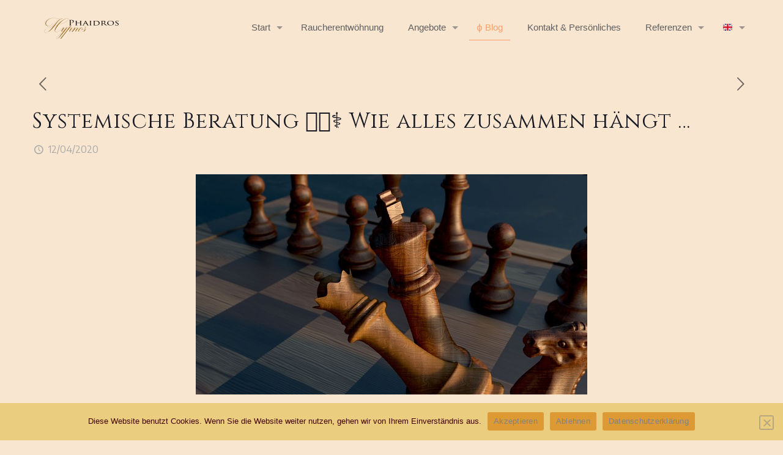

--- FILE ---
content_type: text/html; charset=UTF-8
request_url: https://phaidros.org/hypnose-blog-phaidros/systemische-beratung
body_size: 13821
content:
<!DOCTYPE html><html lang="de" class="no-js"><head><meta charset="UTF-8" /><meta property="og:image" content="https://phaidros.org/wp-content/uploads/2020/04/chess-2215836_640.jpg"/><meta property="og:url" content="https://phaidros.org/hypnose-blog-phaidros/systemische-beratung"/><meta property="og:type" content="article"/><meta property="og:title" content="Systemische Beratung 👨🏼‍⚕️ Wie alles zusammen hängt &#8230;"/><meta property="og:description" content="Systemische Beratung 🎓 Die Systemische Beratung ist im psychotherapeutischen und beratenden Umfeld heute als Systemische Therapie ein fester Begriff. Die Systemische […]"/><link rel="alternate" hreflang="de-DE" href="https://phaidros.org/hypnose-blog-phaidros/systemische-beratung"/><meta name='robots' content='index, follow, max-image-preview:large, max-snippet:-1, max-video-preview:-1' />  <script data-cfasync="false" data-pagespeed-no-defer>var gtm4wp_datalayer_name = "dataLayer";
	var dataLayer = dataLayer || [];</script> <meta name="format-detection" content="telephone=no"><meta name="viewport" content="width=device-width, initial-scale=1" /><link rel="shortcut icon" href="https://phaidros.org/wp-content/uploads/2018/03/favicon_03.png" type="image/x-icon" /><link rel="apple-touch-icon" href="https://phaidros.org/wp-content/uploads/2018/05/Apple-Touch-Icon-Phai-01.png" /><link media="all" href="https://phaidros.org/wp-content/cache/autoptimize/css/autoptimize_43f0026dad234aa08b9567852b75fa97.css" rel="stylesheet"><title>Systemische Beratung &amp; Hypnose ⚜️ Allg. Praxis für Hypnose</title><meta name="description" content="Systemische Beratung ▷ Ein Leben ohne Angst und Leidensdruck ▷ Allgemeine Praxis für Hypnose Mannheim ▷ Dass es Ihnen gut gehe" /><link rel="canonical" href="https://phaidros.org/hypnose-blog-phaidros/systemische-beratung" /><meta property="og:locale" content="de_DE" /><meta property="og:type" content="article" /><meta property="og:title" content="Systemische Beratung &amp; Hypnose ⚜️ Allg. Praxis für Hypnose" /><meta property="og:description" content="Systemische Beratung ▷ Ein Leben ohne Angst und Leidensdruck ▷ Allgemeine Praxis für Hypnose Mannheim ▷ Dass es Ihnen gut gehe" /><meta property="og:url" content="https://phaidros.org/hypnose-blog-phaidros/systemische-beratung" /><meta property="og:site_name" content="HYPNOSE Wenn Worte heilen" /><meta property="article:publisher" content="https://www.facebook.com/phaidros/" /><meta property="article:author" content="@phaidros" /><meta property="article:published_time" content="2020-04-12T08:31:32+00:00" /><meta property="article:modified_time" content="2020-11-09T06:43:11+00:00" /><meta property="og:image" content="https://phaidros.org/wp-content/uploads/2020/04/chess-2215836_640.jpg" /><meta property="og:image:width" content="640" /><meta property="og:image:height" content="360" /><meta property="og:image:type" content="image/jpeg" /><meta name="author" content="HYPNOSE#phaidros" /><meta name="twitter:card" content="summary_large_image" /><meta name="twitter:creator" content="@Seelenfluester" /><meta name="twitter:site" content="@Seelenfluester" /><meta name="twitter:label1" content="Verfasst von" /><meta name="twitter:data1" content="HYPNOSE#phaidros" /><meta name="twitter:label2" content="Geschätzte Lesezeit" /><meta name="twitter:data2" content="2 Minuten" /> <script type="application/ld+json" class="yoast-schema-graph">{"@context":"https://schema.org","@graph":[{"@type":"WebPage","@id":"https://phaidros.org/hypnose-blog-phaidros/systemische-beratung","url":"https://phaidros.org/hypnose-blog-phaidros/systemische-beratung","name":"Systemische Beratung & Hypnose ⚜️ Allg. Praxis für Hypnose","isPartOf":{"@id":"https://phaidros.org/#website"},"primaryImageOfPage":{"@id":"https://phaidros.org/hypnose-blog-phaidros/systemische-beratung#primaryimage"},"image":{"@id":"https://phaidros.org/hypnose-blog-phaidros/systemische-beratung#primaryimage"},"thumbnailUrl":"https://phaidros.org/wp-content/uploads/2020/04/chess-2215836_640.jpg","datePublished":"2020-04-12T08:31:32+00:00","dateModified":"2020-11-09T06:43:11+00:00","author":{"@id":"https://phaidros.org/#/schema/person/4cd1542d861f97db572b289dda60c99c"},"description":"Systemische Beratung ▷ Ein Leben ohne Angst und Leidensdruck ▷ Allgemeine Praxis für Hypnose Mannheim ▷ Dass es Ihnen gut gehe","breadcrumb":{"@id":"https://phaidros.org/hypnose-blog-phaidros/systemische-beratung#breadcrumb"},"inLanguage":"de","potentialAction":[{"@type":"ReadAction","target":["https://phaidros.org/hypnose-blog-phaidros/systemische-beratung"]}]},{"@type":"ImageObject","inLanguage":"de","@id":"https://phaidros.org/hypnose-blog-phaidros/systemische-beratung#primaryimage","url":"https://phaidros.org/wp-content/uploads/2020/04/chess-2215836_640.jpg","contentUrl":"https://phaidros.org/wp-content/uploads/2020/04/chess-2215836_640.jpg","width":640,"height":360,"caption":"Systemische Beratung Hypnose Mannheim Heidelberg"},{"@type":"BreadcrumbList","@id":"https://phaidros.org/hypnose-blog-phaidros/systemische-beratung#breadcrumb","itemListElement":[{"@type":"ListItem","position":1,"name":"Startseite","item":"https://phaidros.org/"},{"@type":"ListItem","position":2,"name":"Systemische Beratung 👨🏼‍⚕️ Wie alles zusammen hängt &#8230;"}]},{"@type":"WebSite","@id":"https://phaidros.org/#website","url":"https://phaidros.org/","name":"HYPNOSE Wenn Worte heilen","description":"Hypnose hilft, heilt und befreit!","potentialAction":[{"@type":"SearchAction","target":{"@type":"EntryPoint","urlTemplate":"https://phaidros.org/?s={search_term_string}"},"query-input":{"@type":"PropertyValueSpecification","valueRequired":true,"valueName":"search_term_string"}}],"inLanguage":"de"},{"@type":"Person","@id":"https://phaidros.org/#/schema/person/4cd1542d861f97db572b289dda60c99c","name":"HYPNOSE#phaidros","image":{"@type":"ImageObject","inLanguage":"de","@id":"https://phaidros.org/#/schema/person/image/","url":"https://secure.gravatar.com/avatar/dc8d87b09d91746ef21b4718532a2c4fa6066151dcfc893f38ec3ee3c47ba3ff?s=96&d=mm&r=g","contentUrl":"https://secure.gravatar.com/avatar/dc8d87b09d91746ef21b4718532a2c4fa6066151dcfc893f38ec3ee3c47ba3ff?s=96&d=mm&r=g","caption":"HYPNOSE#phaidros"},"sameAs":["https://phaidros.org","@phaidros","https://x.com/Seelenfluester"]}]}</script> <link rel='dns-prefetch' href='//fonts.googleapis.com' /><link rel="alternate" type="application/rss+xml" title="HYPNOSE Wenn Worte heilen &raquo; Feed" href="https://phaidros.org/feed" /><link rel="alternate" type="application/rss+xml" title="HYPNOSE Wenn Worte heilen &raquo; Kommentar-Feed" href="https://phaidros.org/comments/feed" /><link rel="alternate" type="application/rss+xml" title="HYPNOSE Wenn Worte heilen &raquo; Kommentar-Feed zu Systemische Beratung 👨🏼‍⚕️ Wie alles zusammen hängt &#8230;" href="https://phaidros.org/hypnose-blog-phaidros/systemische-beratung/feed" /> <script type="text/javascript">window._wpemojiSettings = {"baseUrl":"https:\/\/s.w.org\/images\/core\/emoji\/16.0.1\/72x72\/","ext":".png","svgUrl":"https:\/\/s.w.org\/images\/core\/emoji\/16.0.1\/svg\/","svgExt":".svg","source":{"concatemoji":"https:\/\/phaidros.org\/wp-includes\/js\/wp-emoji-release.min.js?ver=6.8.3"}};
/*! This file is auto-generated */
!function(s,n){var o,i,e;function c(e){try{var t={supportTests:e,timestamp:(new Date).valueOf()};sessionStorage.setItem(o,JSON.stringify(t))}catch(e){}}function p(e,t,n){e.clearRect(0,0,e.canvas.width,e.canvas.height),e.fillText(t,0,0);var t=new Uint32Array(e.getImageData(0,0,e.canvas.width,e.canvas.height).data),a=(e.clearRect(0,0,e.canvas.width,e.canvas.height),e.fillText(n,0,0),new Uint32Array(e.getImageData(0,0,e.canvas.width,e.canvas.height).data));return t.every(function(e,t){return e===a[t]})}function u(e,t){e.clearRect(0,0,e.canvas.width,e.canvas.height),e.fillText(t,0,0);for(var n=e.getImageData(16,16,1,1),a=0;a<n.data.length;a++)if(0!==n.data[a])return!1;return!0}function f(e,t,n,a){switch(t){case"flag":return n(e,"\ud83c\udff3\ufe0f\u200d\u26a7\ufe0f","\ud83c\udff3\ufe0f\u200b\u26a7\ufe0f")?!1:!n(e,"\ud83c\udde8\ud83c\uddf6","\ud83c\udde8\u200b\ud83c\uddf6")&&!n(e,"\ud83c\udff4\udb40\udc67\udb40\udc62\udb40\udc65\udb40\udc6e\udb40\udc67\udb40\udc7f","\ud83c\udff4\u200b\udb40\udc67\u200b\udb40\udc62\u200b\udb40\udc65\u200b\udb40\udc6e\u200b\udb40\udc67\u200b\udb40\udc7f");case"emoji":return!a(e,"\ud83e\udedf")}return!1}function g(e,t,n,a){var r="undefined"!=typeof WorkerGlobalScope&&self instanceof WorkerGlobalScope?new OffscreenCanvas(300,150):s.createElement("canvas"),o=r.getContext("2d",{willReadFrequently:!0}),i=(o.textBaseline="top",o.font="600 32px Arial",{});return e.forEach(function(e){i[e]=t(o,e,n,a)}),i}function t(e){var t=s.createElement("script");t.src=e,t.defer=!0,s.head.appendChild(t)}"undefined"!=typeof Promise&&(o="wpEmojiSettingsSupports",i=["flag","emoji"],n.supports={everything:!0,everythingExceptFlag:!0},e=new Promise(function(e){s.addEventListener("DOMContentLoaded",e,{once:!0})}),new Promise(function(t){var n=function(){try{var e=JSON.parse(sessionStorage.getItem(o));if("object"==typeof e&&"number"==typeof e.timestamp&&(new Date).valueOf()<e.timestamp+604800&&"object"==typeof e.supportTests)return e.supportTests}catch(e){}return null}();if(!n){if("undefined"!=typeof Worker&&"undefined"!=typeof OffscreenCanvas&&"undefined"!=typeof URL&&URL.createObjectURL&&"undefined"!=typeof Blob)try{var e="postMessage("+g.toString()+"("+[JSON.stringify(i),f.toString(),p.toString(),u.toString()].join(",")+"));",a=new Blob([e],{type:"text/javascript"}),r=new Worker(URL.createObjectURL(a),{name:"wpTestEmojiSupports"});return void(r.onmessage=function(e){c(n=e.data),r.terminate(),t(n)})}catch(e){}c(n=g(i,f,p,u))}t(n)}).then(function(e){for(var t in e)n.supports[t]=e[t],n.supports.everything=n.supports.everything&&n.supports[t],"flag"!==t&&(n.supports.everythingExceptFlag=n.supports.everythingExceptFlag&&n.supports[t]);n.supports.everythingExceptFlag=n.supports.everythingExceptFlag&&!n.supports.flag,n.DOMReady=!1,n.readyCallback=function(){n.DOMReady=!0}}).then(function(){return e}).then(function(){var e;n.supports.everything||(n.readyCallback(),(e=n.source||{}).concatemoji?t(e.concatemoji):e.wpemoji&&e.twemoji&&(t(e.twemoji),t(e.wpemoji)))}))}((window,document),window._wpemojiSettings);</script> <link rel='stylesheet' id='mfn-fonts-css' href='https://fonts.googleapis.com/css?family=Encode+Sans%3A1%7CCinzel%3A1%7CJulius+Sans+One%3A1%7CPinyon+Script%3A1&#038;display=swap&#038;ver=6.8.3' type='text/css' media='all' /> <script type="text/javascript" src="https://phaidros.org/wp-includes/js/tinymce/tinymce.min.js?ver=49110-20250317" id="wp-tinymce-root-js"></script> <script type="text/javascript" src="https://phaidros.org/wp-includes/js/tinymce/plugins/compat3x/plugin.min.js?ver=49110-20250317" id="wp-tinymce-js"></script> <script type="text/javascript" src="https://phaidros.org/wp-includes/js/jquery/jquery.min.js?ver=3.7.1" id="jquery-core-js"></script> <script type="text/javascript" id="cookie-notice-front-js-before">var cnArgs = {"ajaxUrl":"https:\/\/phaidros.org\/wp-admin\/admin-ajax.php","nonce":"e43c1ab9c3","hideEffect":"slide","position":"bottom","onScroll":false,"onScrollOffset":100,"onClick":false,"cookieName":"cookie_notice_accepted","cookieTime":2592000,"cookieTimeRejected":2592000,"globalCookie":false,"redirection":false,"cache":true,"revokeCookies":false,"revokeCookiesOpt":"automatic"};</script> <link rel="https://api.w.org/" href="https://phaidros.org/wp-json/" /><link rel="alternate" title="JSON" type="application/json" href="https://phaidros.org/wp-json/wp/v2/posts/118240" /><link rel="EditURI" type="application/rsd+xml" title="RSD" href="https://phaidros.org/xmlrpc.php?rsd" /><meta name="generator" content="WordPress 6.8.3" /><link rel='shortlink' href='https://phaidros.org/?p=118240' /><link rel="alternate" title="oEmbed (JSON)" type="application/json+oembed" href="https://phaidros.org/wp-json/oembed/1.0/embed?url=https%3A%2F%2Fphaidros.org%2Fhypnose-blog-phaidros%2Fsystemische-beratung" /><link rel="alternate" title="oEmbed (XML)" type="text/xml+oembed" href="https://phaidros.org/wp-json/oembed/1.0/embed?url=https%3A%2F%2Fphaidros.org%2Fhypnose-blog-phaidros%2Fsystemische-beratung&#038;format=xml" />  <script>(function(i,s,o,g,r,a,m){i['GoogleAnalyticsObject']=r;i[r]=i[r]||function(){
			(i[r].q=i[r].q||[]).push(arguments)},i[r].l=1*new Date();a=s.createElement(o),
			m=s.getElementsByTagName(o)[0];a.async=1;a.src=g;m.parentNode.insertBefore(a,m)
			})(window,document,'script','https://www.google-analytics.com/analytics.js','ga');
			ga('create', 'UA-117358124-1', 'auto');
			ga('send', 'pageview');</script> <style type="text/css" id="tve_global_variables">:root{--tcb-background-author-image:url(https://secure.gravatar.com/avatar/dc8d87b09d91746ef21b4718532a2c4fa6066151dcfc893f38ec3ee3c47ba3ff?s=256&d=mm&r=g);--tcb-background-user-image:url();--tcb-background-featured-image-thumbnail:url(https://phaidros.org/wp-content/uploads/2020/04/chess-2215836_640-260x146.jpg);}</style>
 <script data-cfasync="false" data-pagespeed-no-defer type="text/javascript">var dataLayer_content = {"pagePostType":"post","pagePostType2":"single-post","pageCategory":["hypnose-blog-phaidros"],"pagePostAuthor":"HYPNOSE#phaidros"};
	dataLayer.push( dataLayer_content );</script> <script data-cfasync="false" data-pagespeed-no-defer type="text/javascript">(function(w,d,s,l,i){w[l]=w[l]||[];w[l].push({'gtm.start':
new Date().getTime(),event:'gtm.js'});var f=d.getElementsByTagName(s)[0],
j=d.createElement(s),dl=l!='dataLayer'?'&l='+l:'';j.async=true;j.src=
'//www.googletagmanager.com/gtm.js?id='+i+dl;f.parentNode.insertBefore(j,f);
})(window,document,'script','dataLayer','GTM-NVD8FNC');</script> <script async src="https://www.googletagmanager.com/gtag/js?id=UA-117358124-1"></script><script>window.dataLayer = window.dataLayer || [];
				function gtag(){dataLayer.push(arguments);}
				gtag('js', new Date());gtag('config', 'UA-117358124-1', {"anonymize_ip":true,"allow_display_features":false,"link_attribution":false});</script><meta name="generator" content="Powered by WPBakery Page Builder - drag and drop page builder for WordPress."/> <!--[if lte IE 9]><link rel="stylesheet" type="text/css" href="https://phaidros.org/wp-content/plugins/js_composer/assets/css/vc_lte_ie9.min.css" media="screen"><![endif]--><meta name="generator" content="Powered by Slider Revolution 6.2.1 - responsive, Mobile-Friendly Slider Plugin for WordPress with comfortable drag and drop interface." /><link rel="icon" href="https://phaidros.org/wp-content/uploads/2018/04/cropped-Phai-Deckenmalerei-520pxjpg-50x50.jpg" sizes="32x32" /><link rel="icon" href="https://phaidros.org/wp-content/uploads/2018/04/cropped-Phai-Deckenmalerei-520pxjpg-300x300.jpg" sizes="192x192" /><link rel="apple-touch-icon" href="https://phaidros.org/wp-content/uploads/2018/04/cropped-Phai-Deckenmalerei-520pxjpg-300x300.jpg" /><meta name="msapplication-TileImage" content="https://phaidros.org/wp-content/uploads/2018/04/cropped-Phai-Deckenmalerei-520pxjpg-300x300.jpg" /> <script type="text/javascript">function setREVStartSize(e){			
			try {								
				var pw = document.getElementById(e.c).parentNode.offsetWidth,
					newh;
				pw = pw===0 || isNaN(pw) ? window.innerWidth : pw;
				e.tabw = e.tabw===undefined ? 0 : parseInt(e.tabw);
				e.thumbw = e.thumbw===undefined ? 0 : parseInt(e.thumbw);
				e.tabh = e.tabh===undefined ? 0 : parseInt(e.tabh);
				e.thumbh = e.thumbh===undefined ? 0 : parseInt(e.thumbh);
				e.tabhide = e.tabhide===undefined ? 0 : parseInt(e.tabhide);
				e.thumbhide = e.thumbhide===undefined ? 0 : parseInt(e.thumbhide);
				e.mh = e.mh===undefined || e.mh=="" || e.mh==="auto" ? 0 : parseInt(e.mh,0);		
				if(e.layout==="fullscreen" || e.l==="fullscreen") 						
					newh = Math.max(e.mh,window.innerHeight);				
				else{					
					e.gw = Array.isArray(e.gw) ? e.gw : [e.gw];
					for (var i in e.rl) if (e.gw[i]===undefined || e.gw[i]===0) e.gw[i] = e.gw[i-1];					
					e.gh = e.el===undefined || e.el==="" || (Array.isArray(e.el) && e.el.length==0)? e.gh : e.el;
					e.gh = Array.isArray(e.gh) ? e.gh : [e.gh];
					for (var i in e.rl) if (e.gh[i]===undefined || e.gh[i]===0) e.gh[i] = e.gh[i-1];
										
					var nl = new Array(e.rl.length),
						ix = 0,						
						sl;					
					e.tabw = e.tabhide>=pw ? 0 : e.tabw;
					e.thumbw = e.thumbhide>=pw ? 0 : e.thumbw;
					e.tabh = e.tabhide>=pw ? 0 : e.tabh;
					e.thumbh = e.thumbhide>=pw ? 0 : e.thumbh;					
					for (var i in e.rl) nl[i] = e.rl[i]<window.innerWidth ? 0 : e.rl[i];
					sl = nl[0];									
					for (var i in nl) if (sl>nl[i] && nl[i]>0) { sl = nl[i]; ix=i;}															
					var m = pw>(e.gw[ix]+e.tabw+e.thumbw) ? 1 : (pw-(e.tabw+e.thumbw)) / (e.gw[ix]);					

					newh =  (e.type==="carousel" && e.justify==="true" ? e.gh[ix] : (e.gh[ix] * m)) + (e.tabh + e.thumbh);
				}			
				
				if(window.rs_init_css===undefined) window.rs_init_css = document.head.appendChild(document.createElement("style"));					
				document.getElementById(e.c).height = newh;
				window.rs_init_css.innerHTML += "#"+e.c+"_wrapper { height: "+newh+"px }";				
			} catch(e){
				console.log("Failure at Presize of Slider:" + e)
			}					   
		  };</script> <noscript><style type="text/css">.wpb_animate_when_almost_visible { opacity: 1; }</style></noscript></head><body class="wp-singular post-template-default single single-post postid-118240 single-format-standard wp-theme-betheme wp-child-theme-betheme-child cookies-not-set  color-custom style-default button-stroke layout-full-width if-zoom if-border-hide header-classic header-boxed sticky-header sticky-tb-color ab-hide subheader-title-right menu-line-below-80-1 menuo-right menuo-arrows menuo-no-borders logo-overflow logo-no-sticky-padding footer-copy-center boxed2fw no-hover-tablet no-section-bg-tablet mobile-tb-center mobile-mini-mr-ll mobile-header-mini be-2195 wpb-js-composer js-comp-ver-5.4.7 vc_responsive"><div id="Wrapper"><div id="Header_wrapper" class="" ><header id="Header"><div class="header_placeholder"></div><div id="Top_bar" class="loading"><div class="container"><div class="column one"><div class="top_bar_left clearfix"><div class="logo"><a id="logo" href="https://phaidros.org" title="HYPNOSE Wenn Worte heilen" data-height="60" data-padding="15"><noscript><img class="logo-main scale-with-grid" src="https://phaidros.org/wp-content/uploads/2020/12/Phaidros-Hypnos-Logo-007-119x35-1.png" data-retina="https://phaidros.org/wp-content/uploads/2020/12/Phaidros-Hypnos-Logo-007-245x70-1.png" data-height="35" alt="Phaidros Hypnos Logo" data-no-retina /></noscript><img class="lazyload logo-main scale-with-grid" src='data:image/svg+xml,%3Csvg%20xmlns=%22http://www.w3.org/2000/svg%22%20viewBox=%220%200%20210%2035%22%3E%3C/svg%3E' data-src="https://phaidros.org/wp-content/uploads/2020/12/Phaidros-Hypnos-Logo-007-119x35-1.png" data-retina="https://phaidros.org/wp-content/uploads/2020/12/Phaidros-Hypnos-Logo-007-245x70-1.png" data-height="35" alt="Phaidros Hypnos Logo" data-no-retina /><noscript><img class="logo-sticky scale-with-grid" src="https://phaidros.org/wp-content/uploads/2020/12/Phaidros-Hypnos-Logo-007-119x35-1.png" data-retina="https://phaidros.org/wp-content/uploads/2020/12/Phaidros-Hypnos-Logo-007-245x70-1.png" data-height="35" alt="Phaidros Hypnos Logo" data-no-retina /></noscript><img class="lazyload logo-sticky scale-with-grid" src='data:image/svg+xml,%3Csvg%20xmlns=%22http://www.w3.org/2000/svg%22%20viewBox=%220%200%20210%2035%22%3E%3C/svg%3E' data-src="https://phaidros.org/wp-content/uploads/2020/12/Phaidros-Hypnos-Logo-007-119x35-1.png" data-retina="https://phaidros.org/wp-content/uploads/2020/12/Phaidros-Hypnos-Logo-007-245x70-1.png" data-height="35" alt="Phaidros Hypnos Logo" data-no-retina /><noscript><img class="logo-mobile scale-with-grid" src="https://phaidros.org/wp-content/uploads/2020/12/Phaidros-Hypnos-Logo-007-119x35-1.png" data-retina="https://phaidros.org/wp-content/uploads/2020/12/Phaidros-Hypnos-Logo-007-245x70-1.png" data-height="35" alt="Phaidros Hypnos Logo" data-no-retina /></noscript><img class="lazyload logo-mobile scale-with-grid" src='data:image/svg+xml,%3Csvg%20xmlns=%22http://www.w3.org/2000/svg%22%20viewBox=%220%200%20210%2035%22%3E%3C/svg%3E' data-src="https://phaidros.org/wp-content/uploads/2020/12/Phaidros-Hypnos-Logo-007-119x35-1.png" data-retina="https://phaidros.org/wp-content/uploads/2020/12/Phaidros-Hypnos-Logo-007-245x70-1.png" data-height="35" alt="Phaidros Hypnos Logo" data-no-retina /><noscript><img class="logo-mobile-sticky scale-with-grid" src="https://phaidros.org/wp-content/uploads/2020/12/Phaidros-Hypnos-Logo-007-119x35-1.png" data-retina="https://phaidros.org/wp-content/uploads/2020/12/Phaidros-Hypnos-Logo-007-245x70-1.png" data-height="35" alt="Phaidros Hypnos Logo" data-no-retina /></noscript><img class="lazyload logo-mobile-sticky scale-with-grid" src='data:image/svg+xml,%3Csvg%20xmlns=%22http://www.w3.org/2000/svg%22%20viewBox=%220%200%20210%2035%22%3E%3C/svg%3E' data-src="https://phaidros.org/wp-content/uploads/2020/12/Phaidros-Hypnos-Logo-007-119x35-1.png" data-retina="https://phaidros.org/wp-content/uploads/2020/12/Phaidros-Hypnos-Logo-007-245x70-1.png" data-height="35" alt="Phaidros Hypnos Logo" data-no-retina /></a></div><div class="menu_wrapper"><nav id="menu"><ul id="menu-main-menu" class="menu menu-main"><li id="menu-item-116766" class="menu-item menu-item-type-post_type menu-item-object-page menu-item-home menu-item-has-children"><a href="https://phaidros.org/"><span>Start</span></a><ul class="sub-menu"><li id="menu-item-2415" class="menu-item menu-item-type-custom menu-item-object-custom"><a href="https://phaidros.org/was-ist-hypnose/"><span>Was ist Hypnose</span></a></li><li id="menu-item-121477" class="menu-item menu-item-type-custom menu-item-object-custom menu-item-has-children"><a href="#"><span>Resilienz ⚚ Dein bester Schutzschirm</span></a><ul class="sub-menu"><li id="menu-item-121106" class="menu-item menu-item-type-post_type menu-item-object-page"><a href="https://phaidros.org/resilienz"><span>⚚ Resilienz stärken</span></a></li><li id="menu-item-120666" class="menu-item menu-item-type-post_type menu-item-object-page"><a href="https://phaidros.org/hypnose-bei-stress"><span>⚚ Stress-Resilienz</span></a></li><li id="menu-item-1996" class="menu-item menu-item-type-post_type menu-item-object-page"><a href="https://phaidros.org/selbstbewusst"><span>⚚ Selbstbewusstsein stärken</span></a></li><li id="menu-item-119481" class="menu-item menu-item-type-post_type menu-item-object-page"><a href="https://phaidros.org/burnout"><span>⚚ Burnout Prävention</span></a></li><li id="menu-item-3959" class="menu-item menu-item-type-post_type menu-item-object-page"><a href="https://phaidros.org/ueberforderung"><span>⚚ Business Coaching</span></a></li><li id="menu-item-117641" class="menu-item menu-item-type-post_type menu-item-object-page"><a href="https://phaidros.org/wellness-hypnose"><span>⚚ Wellness Hypnose</span></a></li><li id="menu-item-117644" class="menu-item menu-item-type-post_type menu-item-object-page"><a href="https://phaidros.org/resonanz-hypnose"><span>⚚ Resonanz Hypnose</span></a></li></ul></li><li id="menu-item-1551" class="menu-item menu-item-type-post_type menu-item-object-page"><a href="https://phaidros.org/depression"><span>Hypnose bei Depression</span></a></li><li id="menu-item-2697" class="menu-item menu-item-type-post_type menu-item-object-page"><a href="https://phaidros.org/angst"><span>Hypnose bei Ängsten</span></a></li><li id="menu-item-113967" class="menu-item menu-item-type-custom menu-item-object-custom menu-item-has-children"><a href="#"><span>Innovationen</span></a><ul class="sub-menu"><li id="menu-item-113970" class="menu-item menu-item-type-post_type menu-item-object-page"><a href="https://phaidros.org/dialog_der_seele"><span>Der Dialog der Seele</span></a></li><li id="menu-item-123443" class="menu-item menu-item-type-post_type menu-item-object-page"><a href="https://phaidros.org/andullation"><span>Andullation®</span></a></li><li id="menu-item-113973" class="menu-item menu-item-type-post_type menu-item-object-page"><a href="https://phaidros.org/emdr"><span>EMDR</span></a></li><li id="menu-item-119888" class="menu-item menu-item-type-post_type menu-item-object-page"><a href="https://phaidros.org/brainspotclearing"><span>BrainSpotClearing®</span></a></li><li id="menu-item-119912" class="menu-item menu-item-type-post_type menu-item-object-page"><a href="https://phaidros.org/klopfakupressur"><span>Klopfakupressur</span></a></li><li id="menu-item-2915" class="menu-item menu-item-type-post_type menu-item-object-page"><a href="https://phaidros.org/selbsthypnose"><span>Selbsthypnose</span></a></li><li id="menu-item-3952" class="menu-item menu-item-type-post_type menu-item-object-page"><a href="https://phaidros.org/sporthypnose"><span>Sporthypnose</span></a></li><li id="menu-item-113974" class="menu-item menu-item-type-post_type menu-item-object-page"><a href="https://phaidros.org/hypno-psycho-onkologie"><span>Hypno-Psycho-Onkologie</span></a></li></ul></li></ul></li><li id="menu-item-123239" class="menu-item menu-item-type-post_type menu-item-object-page"><a href="https://phaidros.org/raucherentwoehnung"><span>Raucherentwöhnung</span></a></li><li id="menu-item-121297" class="menu-item menu-item-type-custom menu-item-object-custom menu-item-has-children"><a><span>Angebote</span></a><ul class="sub-menu"><li id="menu-item-121304" class="menu-item menu-item-type-post_type menu-item-object-page"><a href="https://phaidros.org/hypnose-sitzungen"><span>Hypnose Sitzungen</span></a></li><li id="menu-item-3284" class="menu-item menu-item-type-post_type menu-item-object-page"><a href="https://phaidros.org/hypnose-seminare"><span>Hypnose Seminare</span></a></li></ul></li><li id="menu-item-120522" class="menu-item menu-item-type-taxonomy menu-item-object-category current-post-ancestor current-menu-parent current-post-parent"><a href="https://phaidros.org/category/hypnose-blog-phaidros"><span>ɸ Blog</span></a></li><li id="menu-item-2511" class="menu-item menu-item-type-post_type menu-item-object-page"><a href="https://phaidros.org/kontakt"><span>Kontakt &#038; Persönliches</span></a></li><li id="menu-item-121295" class="menu-item menu-item-type-custom menu-item-object-custom menu-item-has-children"><a><span>Referenzen</span></a><ul class="sub-menu"><li id="menu-item-119155" class="menu-item menu-item-type-post_type menu-item-object-page"><a href="https://phaidros.org/referenzen"><span>Was unsere Kunden schreiben</span></a></li><li id="menu-item-121541" class="menu-item menu-item-type-post_type menu-item-object-page"><a href="https://phaidros.org/pressespiegel"><span>Die Presse berichtete</span></a></li></ul></li><li id="menu-item-120566" class="menu-item menu-item-type-custom menu-item-object-custom menu-item-has-children"><a href="#"><span>🇬🇧</span></a><ul class="sub-menu"><li id="menu-item-120568" class="menu-item menu-item-type-post_type menu-item-object-page"><a href="https://phaidros.org/hypnosis-welcome"><span>Welcome Home</span></a></li><li id="menu-item-121119" class="menu-item menu-item-type-post_type menu-item-object-page"><a href="https://phaidros.org/resilience-hypnosis"><span>Resilience hypnosis</span></a></li><li id="menu-item-120567" class="menu-item menu-item-type-post_type menu-item-object-page"><a href="https://phaidros.org/hypnosis-against-fear"><span>Hypnosis against fear</span></a></li><li id="menu-item-120711" class="menu-item menu-item-type-post_type menu-item-object-page"><a href="https://phaidros.org/hypnosis-against-stress"><span>Hypnosis against stress</span></a></li></ul></li></ul></nav><a class="responsive-menu-toggle " href="#"><i class="icon-menu-fine"></i></a></div><div class="secondary_menu_wrapper"></div><div class="banner_wrapper"></div><div class="search_wrapper"><form method="get" id="searchform" action="https://phaidros.org/"> <i class="icon_search icon-search-fine"></i> <a href="#" class="icon_close"><i class="icon-cancel-fine"></i></a> <input type="text" class="field" name="s" placeholder="Enter your search" /> <input type="submit" class="display-none" value="" /></form></div></div></div></div></div></header></div><div id="Content"><div class="content_wrapper clearfix"><div class="sections_group"><div id="post-118240" class="no-share-mobile share-simple post-118240 post type-post status-publish format-standard has-post-thumbnail hentry category-hypnose-blog-phaidros"><div class="section section-post-header"><div class="section_wrapper clearfix"><div class="column one post-nav minimal"><a class="prev" href="https://phaidros.org/hypnose-blog-phaidros/heilpflanze-mohn"><i class="icon icon-left-open-big"></i></a><a class="next" href="https://phaidros.org/hypnose-blog-phaidros/heilpflanze-silberlinde"><i class="icon icon-right-open-big"></i></a></div><div class="column one post-header"><div class="title_wrapper"><h1 class="entry-title" itemprop="headline">Systemische Beratung 👨🏼‍⚕️ Wie alles zusammen hängt &#8230;</h1><div class="post-meta clearfix"><div class="author-date"> <span class="date"> <i class="icon-clock"></i> <time class="entry-date updated" datetime="2020-04-12T08:31:32+00:00" itemprop="datePublished" >12/04/2020</time><meta itemprop="dateModified" content="2020-04-12T08:31:32+00:00"/> </span></div></div></div></div><div class="column one single-photo-wrapper image"><div class="image_frame scale-with-grid disabled"><div class="image_wrapper"> <noscript><img width="640" height="360" src="https://phaidros.org/wp-content/uploads/2020/04/chess-2215836_640.jpg" class="scale-with-grid wp-post-image" alt="Systemische Beratung Hypnose Mannheim Heidelberg" decoding="async" srcset="https://phaidros.org/wp-content/uploads/2020/04/chess-2215836_640.jpg 640w, https://phaidros.org/wp-content/uploads/2020/04/chess-2215836_640-300x169.jpg 300w, https://phaidros.org/wp-content/uploads/2020/04/chess-2215836_640-260x146.jpg 260w, https://phaidros.org/wp-content/uploads/2020/04/chess-2215836_640-50x28.jpg 50w, https://phaidros.org/wp-content/uploads/2020/04/chess-2215836_640-133x75.jpg 133w" sizes="(max-width: 640px) 100vw, 640px" /></noscript><img width="640" height="360" src='data:image/svg+xml,%3Csvg%20xmlns=%22http://www.w3.org/2000/svg%22%20viewBox=%220%200%20640%20360%22%3E%3C/svg%3E' data-src="https://phaidros.org/wp-content/uploads/2020/04/chess-2215836_640.jpg" class="lazyload scale-with-grid wp-post-image" alt="Systemische Beratung Hypnose Mannheim Heidelberg" decoding="async" data-srcset="https://phaidros.org/wp-content/uploads/2020/04/chess-2215836_640.jpg 640w, https://phaidros.org/wp-content/uploads/2020/04/chess-2215836_640-300x169.jpg 300w, https://phaidros.org/wp-content/uploads/2020/04/chess-2215836_640-260x146.jpg 260w, https://phaidros.org/wp-content/uploads/2020/04/chess-2215836_640-50x28.jpg 50w, https://phaidros.org/wp-content/uploads/2020/04/chess-2215836_640-133x75.jpg 133w" data-sizes="(max-width: 640px) 100vw, 640px" /></div></div></div></div></div><div class="post-wrapper-content"><div class="section the_content has_content"><div class="section_wrapper"><div class="the_content_wrapper"><h2><span style="color: #000000;">Systemische Beratung</span></h2><p><span style="color: #000000;">🎓 Die Systemische Beratung ist im psychotherapeutischen und beratenden Umfeld heute als Systemische Therapie ein fester Begriff. Die Systemische Therapie ist für die Allgemeine Praxis für Hypnose Mannheim Grundlage für die Entwicklung einer Systemischen Hypnose und geht damit neue Wege in der Hypnose! In enger Kooperation mit der Hypnose Akademie Heidelberg entstand in den vergangenen 10 Jahren ein weitreichendes, umfassendes und erfolgreiches Hypnose-Programm.</span></p><p style="text-align: right;"><a href="https://phaidros.org"><i style="color: #999999; font-size: 10pt;">#systemische hypnose </i><i style="color: #999999; font-size: 10pt;">mannheim</i></a></p><h3>Alles ist wichtig!</h3><p>Die Systemische Hypnose bezieht das Umfeld des Klienten mit ein. Dazu zählen alle aktiven Bezugspersonen innerhalb und außerhalb der Familie. Darüber hinaus bezieht die Systemische Hypnose auch die Vorgeschichte seiner Familie den Einfluss seiner Vorfahren mit ein. In der Systemischen Beratung kommen diesbezügliche Verletzungen, Blockaden und Manipulationen zutage. Auch Energien, die indirekt durch andere auf ihn übertragen wurden.</p><h3>Systemische Aufstellungen</h3><p>Aufstellungsarbeiten wie die Familienaufstellung, aber auch die Organisationsaufstellung im geschäftlichen Umfeld sind vielen Teilnehmern schon vertraut und durch ihre faszinierenden und überzeugenden Ergebnisse bekannt. Die Systemische Hypnose bietet hier eine faszinierende und zeitgleich effiziente Basis, die Möglichkeiten der systemischen Therapie und der Aufstellungsarbeiten in einer praxigerechten und handlichen Form umzusetzten und selbst komplexere systemische Modelle für den Arbeitsalltag zugänglich zu machen.</p><p style="text-align: right;"><a href="https://phaidros.org"><i style="color: #999999; font-size: 10pt;">#systemische hypnose </i><i style="color: #999999; font-size: 10pt;">heidelberg</i></a></p><h3>Systemische Beratung ⚜️ Wie kann es mir helfen?</h3><p>Durch die Sichtbarmachung der Dynamik von Beziehungen zu anderen Menschen, Organisationen, Strukturen und Räumlichkeiten entstehen ganz neue und überraschende Möglichkeiten der Problemlösung. Dieses geschieht mittels systemischer Ansätze und außerhalb der konventionellen Heilkunde. Für den Betroffenen ist oft eine unmittelbare Verbesserung spürbar.<br /> <noscript><img decoding="async" class="aligncenter wp-image-118243 size-full" src="https://phaidros.org/wp-content/uploads/2020/04/sunset-640x350-1.jpg" alt="Systemische Beratung Hypnose Mannheim Heidelberg" width="640" height="350" srcset="https://phaidros.org/wp-content/uploads/2020/04/sunset-640x350-1.jpg 640w, https://phaidros.org/wp-content/uploads/2020/04/sunset-640x350-1-300x164.jpg 300w, https://phaidros.org/wp-content/uploads/2020/04/sunset-640x350-1-260x142.jpg 260w, https://phaidros.org/wp-content/uploads/2020/04/sunset-640x350-1-50x27.jpg 50w, https://phaidros.org/wp-content/uploads/2020/04/sunset-640x350-1-137x75.jpg 137w" sizes="(max-width: 640px) 100vw, 640px" /></noscript><img decoding="async" class="lazyload aligncenter wp-image-118243 size-full" src='data:image/svg+xml,%3Csvg%20xmlns=%22http://www.w3.org/2000/svg%22%20viewBox=%220%200%20640%20350%22%3E%3C/svg%3E' data-src="https://phaidros.org/wp-content/uploads/2020/04/sunset-640x350-1.jpg" alt="Systemische Beratung Hypnose Mannheim Heidelberg" width="640" height="350" data-srcset="https://phaidros.org/wp-content/uploads/2020/04/sunset-640x350-1.jpg 640w, https://phaidros.org/wp-content/uploads/2020/04/sunset-640x350-1-300x164.jpg 300w, https://phaidros.org/wp-content/uploads/2020/04/sunset-640x350-1-260x142.jpg 260w, https://phaidros.org/wp-content/uploads/2020/04/sunset-640x350-1-50x27.jpg 50w, https://phaidros.org/wp-content/uploads/2020/04/sunset-640x350-1-137x75.jpg 137w" data-sizes="(max-width: 640px) 100vw, 640px" /></p><p style="text-align: right;"><a href="https://phaidros.org"><i style="color: #999999; font-size: 10pt;">#aufstellungsarbeit hypnose </i><i style="color: #999999; font-size: 10pt;">mannheim</i></a></p><h3>Hypnotische Aufstellungsarbeiten</h3><p>In virtueller Form und mit Hilfe von Hilfsmitteln und Raum-Ankern kann die hypnotische Aufstellungsarbeit die betroffenen Persönlichkeitsanteile sichtbar machen. Die Persönlichkeitsanteile und ihre Dynamiken werden in diesem Augenblick für den Klienten spür- und erlebbar. Sie wird das hypnotische Konzeptes des &#8222;Inneren Team&#8220; und seiner Möglichkeiten angewendet, unterschiedliche Charaktere des inneren Teams und ihre verschiedenen Bedeutungen werden herausgearbeitet.</p><h4>Systemische Hypnose</h4><p>Klientenspezifische Charaktere, deren Benennung und interaktive Gespräche mit Mitgliedern des Inneren Teams werden in der Praxis mit Persönlichkeitsanteilen integriert<br /> Interaktive Gespräche zwischen Mitgliedern des Inneren Teams untereinander sind wesentlicher Bestandteil des mentalen Heilungs- und Behandlungskontext mit hypnotischem Schwerpunkt</p><p>&nbsp;</p><p style="text-align: right;"><em style="color: #999999; font-size: 10pt; text-align: right;">#<a href="http://alphahypnose.de">systemische alpha-hypnose</a></em></p><h4><span style="color: #000000;">Ein wichtiger Schritt in der Selbstheilung</span></h4><p><span style="color: #000000;">Auf diesem Weg erleben viele Klienten innerhalb der Alpha Hypnose ihre persönliche Befreiung von leidvollen Wahrnehmungs- und Denkmuster. Belastende Glaubenssysteme, inklusive Blockaden und Manipulationen werden hinterfragt und sukzessive gelöst. Sie eröffnen sich damit einen tiefgreifenden Prozess der Schmerzentlastung, Befreiung, Selbstheilung und Veränderung.</span></p><p><span style="color: #000000;">Dank der Initiative des Leiters der Heidelberger Hypnose Akademie, Phaidros Krugmann, wurde 2018 eine neue Zweigstelle der Alpha Hypnose in Mannheim gegründet. Die Praxis ist ganzjährig geöffnet. Termine können unter 06221 72 73 072 Mo &#8211; Fr. von 10 &#8211; 12 &amp; 15 &#8211; 18 Uhr telefonisch vereinbart werden.</span></p><p>&nbsp;</p><hr /><p>&nbsp;</p><p style="text-align: right;">Systemische Beratung 👨🏼‍⚕️ Wie alles zusammen hängt &#8230;<br /> Systemische Beratung &amp; Hypnose ⚜️ Allgemeine Praxis für Hypnose</p><p style="text-align: right;"><a href="https://phaidros.org"><i style="color: #999999; font-size: 10pt;">#allgemeine p</i><span style="color: #999999; font-size: small;"><span style="caret-color: #999999;"><i>raxis</i></span></span><i style="color: #999999; font-size: 10pt;"> für hypnose mannheim</i></a></p><p style="text-align: right;"><em><span style="font-size: 10pt; color: #999999;">#quelle: TherMedius Institut • PHK</span></em></p></div></div></div><div class="section section-post-footer"><div class="section_wrapper clearfix"><div class="column one post-pager"></div></div></div><div class="section section-post-intro-share"><div class="section_wrapper clearfix"><div class="column one"><div class="share-simple-wrapper "><span class="share-label">Share</span><div class="icons"><a target="_blank" class="facebook" href="https://www.facebook.com/sharer/sharer.php?u=https%3A%2F%2Fphaidros.org%2Fhypnose-blog-phaidros%2Fsystemische-beratung"><i class="icon-facebook"></i></a><a target="_blank" class="twitter" href="https://twitter.com/intent/tweet?text=Systemische+Beratung+%26amp%3B+Hypnose+%E2%9A%9C%EF%B8%8F+Allg.+Praxis+f%C3%BCr+Hypnose.+https%3A%2F%2Fphaidros.org%2Fhypnose-blog-phaidros%2Fsystemische-beratung"><i class="icon-twitter"></i></a><a target="_blank" class="linkedin" href="https://www.linkedin.com/shareArticle?mini=true&url=https%3A%2F%2Fphaidros.org%2Fhypnose-blog-phaidros%2Fsystemische-beratung"><i class="icon-linkedin"></i></a><a target="_blank" class="pinterest" href="https://pinterest.com/pin/find/?url=https%3A%2F%2Fphaidros.org%2Fhypnose-blog-phaidros%2Fsystemische-beratung"><i class="icon-pinterest"></i></a></div><div class="button-love"><a href="#" class="mfn-love " data-id="118240"><span class="icons-wrapper"><i class="icon-heart-empty-fa"></i><i class="icon-heart-fa"></i></span><span class="label">21</span></a></div></div></div></div></div><div class="section section-post-about"><div class="section_wrapper clearfix"></div></div></div><div class="section section-post-related"><div class="section_wrapper clearfix"></div></div><div class="section section-post-comments"><div class="section_wrapper clearfix"><div class="column one comments"><div id="comments"><div id="respond" class="comment-respond"><h3 id="reply-title" class="comment-reply-title">Schreibe einen Kommentar <small><a rel="nofollow" id="cancel-comment-reply-link" href="/hypnose-blog-phaidros/systemische-beratung#respond" style="display:none;">Antwort abbrechen</a></small></h3><form action="https://phaidros.org/wp-comments-post.php" method="post" id="commentform" class="comment-form"><p class="comment-notes"><span id="email-notes">Deine E-Mail-Adresse wird nicht veröffentlicht.</span> <span class="required-field-message">Erforderliche Felder sind mit <span class="required">*</span> markiert</span></p><p class="comment-form-comment"><label for="comment">Kommentar <span class="required">*</span></label><textarea autocomplete="new-password"  id="db7feeea86"  name="db7feeea86"   cols="45" rows="8" maxlength="65525" required="required"></textarea><textarea id="comment" aria-label="hp-comment" aria-hidden="true" name="comment" autocomplete="new-password" style="padding:0 !important;clip:rect(1px, 1px, 1px, 1px) !important;position:absolute !important;white-space:nowrap !important;height:1px !important;width:1px !important;overflow:hidden !important;" tabindex="-1"></textarea><script data-noptimize>document.getElementById("comment").setAttribute( "id", "a5e83607d6d36b8b916180a7e5095a60" );document.getElementById("db7feeea86").setAttribute( "id", "comment" );</script></p><p class="comment-form-author"><label for="author">Name <span class="required">*</span></label> <input id="author" name="author" type="text" value="" size="30" maxlength="245" autocomplete="name" required="required" /></p><p class="comment-form-email"><label for="email">E-Mail-Adresse <span class="required">*</span></label> <input id="email" name="email" type="text" value="" size="30" maxlength="100" aria-describedby="email-notes" autocomplete="email" required="required" /></p><p class="comment-form-url"><label for="url">Website</label> <input id="url" name="url" type="text" value="" size="30" maxlength="200" autocomplete="url" /></p><p class="form-submit"><input name="submit" type="submit" id="submit" class="submit" value="Kommentar abschicken" /> <input type='hidden' name='comment_post_ID' value='118240' id='comment_post_ID' /> <input type='hidden' name='comment_parent' id='comment_parent' value='0' /></p></form></div></div></div></div></div></div></div></div></div><footer id="Footer" class="clearfix "><div class="footer_copy"><div class="container"><div class="column one"><div class="copyright"><div class="google_font" style="font-family:'Encode Sansl',Arial,Tahoma,sans-serif;font-size:12px;line-height:12px;font-weight:500Medium;letter-spacing:0px;color:#dfc29a;font-style:italic;">Es werden keine medizinischen Diagnosen oder Heilversprechen abgegeben! Alle Lizenzen für Bilder und Videos auf phaidros.org unterliegen der Creative Commons CC0 Pixabay / Unsplash Inc. Canada unplash.com<br /><a href="https://phaidros.org/impressum-disclaimer-agb/">Impressum • AGB • Disclaimer</a> & <a href="https://phaidros.org/datenschutzerklaerung/" target="_blank">Datenschutzerklärung DSGVO</a></div></div><ul class="social"><li class="facebook"><a  href="https://www.facebook.com/phaidros/" title="Facebook"><i class="icon-facebook"></i></a></li><li class="twitter"><a  href="https://twitter.com/Seelenfluester" title="Twitter"><i class="icon-twitter"></i></a></li><li class="vimeo"><a  href="https://vimeo.com/user37289693" title="Vimeo"><i class="icon-vimeo"></i></a></li><li class="youtube"><a  href="https://youtu.be/ZIqVCexgEls" title="YouTube"><i class="icon-play"></i></a></li><li class="linkedin"><a  href="https://www.linkedin.com/in/hypnose-phaidros/" title="LinkedIn"><i class="icon-linkedin"></i></a></li><li class="xing"><a  href="https://www.xing.com/profile/Phaidros_Krugmann/" title="Xing"><i class="icon-xing"></i></a></li></ul></div></div></div></footer></div>  <script type="speculationrules">{"prefetch":[{"source":"document","where":{"and":[{"href_matches":"\/*"},{"not":{"href_matches":["\/wp-*.php","\/wp-admin\/*","\/wp-content\/uploads\/*","\/wp-content\/*","\/wp-content\/plugins\/*","\/wp-content\/themes\/betheme-child\/*","\/wp-content\/themes\/betheme\/*","\/*\\?(.+)"]}},{"not":{"selector_matches":"a[rel~=\"nofollow\"]"}},{"not":{"selector_matches":".no-prefetch, .no-prefetch a"}}]},"eagerness":"conservative"}]}</script> <script type='text/javascript'>( $ => {
	/**
	 * Displays toast message from storage, it is used when the user is redirected after login
	 */
	if ( window.sessionStorage ) {
		$( window ).on( 'tcb_after_dom_ready', () => {
			const message = sessionStorage.getItem( 'tcb_toast_message' );

			if ( message ) {
				tcbToast( sessionStorage.getItem( 'tcb_toast_message' ), false );
				sessionStorage.removeItem( 'tcb_toast_message' );
			}
		} );
	}

	/**
	 * Displays toast message
	 *
	 * @param {string}   message  - message to display
	 * @param {Boolean}  error    - whether the message is an error or not
	 * @param {Function} callback - callback function to be called after the message is closed
	 */
	function tcbToast( message, error, callback ) {
		/* Also allow "message" objects */
		if ( typeof message !== 'string' ) {
			message = message.message || message.error || message.success;
		}
		if ( ! error ) {
			error = false;
		}
		TCB_Front.notificationElement.toggle( message, error ? 'error' : 'success', callback );
	}
} )( typeof ThriveGlobal === 'undefined' ? jQuery : ThriveGlobal.$j );</script>  <noscript><iframe src="https://www.googletagmanager.com/ns.html?id=GTM-NVD8FNC" height="0" width="0" style="display:none;visibility:hidden" aria-hidden="true"></iframe></noscript><div class="tvd-toast tve-fe-message" style="display: none"><div class="tve-toast-message tve-success-message"><div class="tve-toast-icon-container"> <span class="tve_tick thrv-svg-icon"></span></div><div class="tve-toast-message-container"></div></div></div><noscript><style>.lazyload{display:none;}</style></noscript><script data-noptimize="1">window.lazySizesConfig=window.lazySizesConfig||{};window.lazySizesConfig.loadMode=1;</script><script async data-noptimize="1" src='https://phaidros.org/wp-content/plugins/autoptimize/classes/external/js/lazysizes.min.js?ao_version=3.1.14'></script><link rel='stylesheet' id='Encode+Sansl-css' href='https://fonts.googleapis.com/css?family=Encode+Sansl%3A500Mediumitalic&#038;ver=6.8.3' type='text/css' media='all' /> <script type="text/javascript" src="https://phaidros.org/wp-includes/js/dist/hooks.min.js?ver=4d63a3d491d11ffd8ac6" id="wp-hooks-js"></script> <script type="text/javascript" src="https://phaidros.org/wp-includes/js/dist/i18n.min.js?ver=5e580eb46a90c2b997e6" id="wp-i18n-js"></script> <script type="text/javascript" id="wp-i18n-js-after">wp.i18n.setLocaleData( { 'text direction\u0004ltr': [ 'ltr' ] } );</script> <script type="text/javascript" id="contact-form-7-js-translations">( function( domain, translations ) {
	var localeData = translations.locale_data[ domain ] || translations.locale_data.messages;
	localeData[""].domain = domain;
	wp.i18n.setLocaleData( localeData, domain );
} )( "contact-form-7", {"translation-revision-date":"2025-10-26 03:28:49+0000","generator":"GlotPress\/4.0.3","domain":"messages","locale_data":{"messages":{"":{"domain":"messages","plural-forms":"nplurals=2; plural=n != 1;","lang":"de"},"This contact form is placed in the wrong place.":["Dieses Kontaktformular wurde an der falschen Stelle platziert."],"Error:":["Fehler:"]}},"comment":{"reference":"includes\/js\/index.js"}} );</script> <script type="text/javascript" id="contact-form-7-js-before">var wpcf7 = {
    "api": {
        "root": "https:\/\/phaidros.org\/wp-json\/",
        "namespace": "contact-form-7\/v1"
    },
    "cached": 1
};</script> <script type="text/javascript" id="mfn-plugins-js-extra">var mfn = {"mobileInit":"1240","parallax":"translate3d","responsive":"1","sidebarSticky":"1","lightbox":{"disable":true,"disableMobile":false,"title":false},"slider":{"blog":0,"clients":0,"offer":0,"portfolio":0,"shop":0,"slider":0,"testimonials":0},"ajax":"https:\/\/phaidros.org\/wp-admin\/admin-ajax.php"};</script> <script type="text/javascript" id="tve-dash-frontend-js-extra">var tve_dash_front = {"ajaxurl":"https:\/\/phaidros.org\/wp-admin\/admin-ajax.php","force_ajax_send":"1","is_crawler":"","recaptcha":[],"turnstile":[],"post_id":"118240"};</script> <script type="text/javascript" id="google-analytics-germanized-gaoptout-js-extra">var gaoptoutSettings = {"ua":"UA-117358124-1","disabled":"Der Google Analytics Opt-out Cookie wurde gesetzt!"};</script> <script type="text/javascript">var tcb_current_post_lists=JSON.parse('[]'); var tcb_post_lists=tcb_post_lists?[...tcb_post_lists,...tcb_current_post_lists]:tcb_current_post_lists;</script> <div id="cookie-notice" role="dialog" class="cookie-notice-hidden cookie-revoke-hidden cn-position-bottom" aria-label="Cookie Notice" style="background-color: rgba(234,205,126,1);"><div class="cookie-notice-container" style="color: #420000"><span id="cn-notice-text" class="cn-text-container">Diese Website benutzt Cookies. Wenn Sie die Website weiter nutzen, gehen wir von Ihrem Einverständnis aus.</span><span id="cn-notice-buttons" class="cn-buttons-container"><button id="cn-accept-cookie" data-cookie-set="accept" class="cn-set-cookie cn-button" aria-label="Akzeptieren" style="background-color: #dd9933">Akzeptieren</button><button id="cn-refuse-cookie" data-cookie-set="refuse" class="cn-set-cookie cn-button" aria-label="Ablehnen" style="background-color: #dd9933">Ablehnen</button><button data-link-url="https://phaidros.org/datenschutzerklaerung" data-link-target="_blank" id="cn-more-info" class="cn-more-info cn-button" aria-label="Datenschutzerklärung" style="background-color: #dd9933">Datenschutzerklärung</button></span><button type="button" id="cn-close-notice" data-cookie-set="accept" class="cn-close-icon" aria-label="Ablehnen"></button></div></div>  <script defer src="https://phaidros.org/wp-content/cache/autoptimize/js/autoptimize_75300cbf173c7879935aafdf3db88bc9.js"></script></body></html>

--- FILE ---
content_type: text/plain
request_url: https://www.google-analytics.com/j/collect?v=1&_v=j102&a=1365848895&t=pageview&_s=1&dl=https%3A%2F%2Fphaidros.org%2Fhypnose-blog-phaidros%2Fsystemische-beratung&ul=en-us%40posix&dt=Systemische%20Beratung%20%26%20Hypnose%20%E2%9A%9C%EF%B8%8F%20Allg.%20Praxis%20f%C3%BCr%20Hypnose&sr=1280x720&vp=1280x720&_u=IEBAAEABAAAAACAAI~&jid=108277555&gjid=2036347740&cid=148534414.1769757515&tid=UA-117358124-1&_gid=1182048099.1769757515&_r=1&_slc=1&z=1146933234
body_size: -449
content:
2,cG-9N508CLV1Q